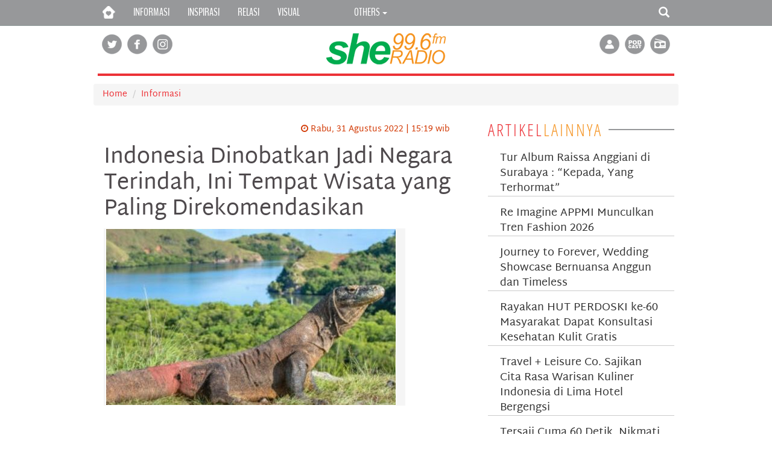

--- FILE ---
content_type: text/html; charset=UTF-8
request_url: https://www.sheradiofm.com/news/2022/2-6896-Indonesia-Dinobatkan-Jadi-Negara-Terindah,-Ini-Tempat-Wisata-yang-Paling-Direkomendasikan
body_size: 7105
content:
<!DOCTYPE html><html lang="en"><head>    <meta charset="utf-8">    <meta http-equiv="X-UA-Compatible" content="IE=edge">	<meta name="viewport" content="width=device-width, initial-scale=1, maximum-scale=1.0, user-scalable=no" />    <meta name="description" content="">	<meta name="title" content="sheradiofm.com" />    <meta name="author" content="sheradiofm.com">	<link href="https://www.sheradiofm.com/tpl/images/favicon.png" rel="shortcut icon" type="image/x-icon">    <title>She Radio FM - Informasi</title>	<meta name="subject" content="Portal News, Radio Station, Radio Online" />	<meta name="rating" content="GENERAL" />	<meta name="description" content="Surabaya, Radio, Station, Woman, Wanita, Perempuan, Trends, Beauty, She Health, Food dan Recipe Sugest, Family, He dan She, Kids dan Mom, She Career Home dan Living, She and Friends	" />	<meta name="abstract" content="Surabaya, Radio, She, Woman, Wanita, Perempuan" />	<meta name="keywords" content="she radio, radio she surabaya, she radio surabaya, Surabaya, Radio, She, Woman, Wanita, Perempuan, Trends, Beauty, She Health, Food dan Recipe Sugest, Family, He dan She, Kids dan Mom, She Career Home dan Living, She and Friends	" />	<meta name="generator" content="sheradiofm.com" />	<meta name="language" content="ID" />	<meta name="copyright" content="sheradiofm.com" />	<meta name="robots" content="index, follow" />	<meta name="revisit-after" content="30 days" />	<meta name="distribution" content="global" />	<meta name="content-language" content="english" />	<!-- S -->	<meta property="og:site_name" content="https://sheradiofm.com" />	<meta property="og:type" content="article" />	<meta property="og:url" content="http://www.sheradiofm.com/news/2022/2-6896-Indonesia-Dinobatkan-Jadi-Negara-Terindah,-Ini-Tempat-Wisata-yang-Paling-Direkomendasikan" />	<meta property="og:title" content="Indonesia Dinobatkan Jadi Negara Terindah, Ini Tempat Wisata yang Paling Direkomendasikan" />	<meta property="og:description" content="Penghargaan itu akan mendorong daya tarik tersendiri bagi para pelancong" />	<meta property="og:image" content="https://www.sheradiofm.com/docfile/berita/2022/brt6896_pict1.jpg">	<meta property="fb:app_id" content="560613584081852" />	<!-- E -->	<!-- S -->	<meta name="twitter:card" content="summary_large_image" />	<meta name="twitter:site" content="@sheradiofm" />	<meta name="twitter:creator" content="@sheradiofm">	<meta name="twitter:title" content="Indonesia Dinobatkan Jadi Negara Terindah, Ini Tempat Wisata yang Paling Direkomendasikan" />	<meta name="twitter:description" content="Penghargaan itu akan mendorong daya tarik tersendiri bagi para pelancong" />	<meta name="twitter:image" content="https://www.sheradiofm.com/docfile/berita/2022/brt6896_pict1.jpg" />	<!-- E -->    <!-- Bootstrap Core CSS -->    <link href="https://www.sheradiofm.com/tpl/css/bootstrap.min.css" rel="stylesheet">    <!-- Custom CSS -->    <link href="https://www.sheradiofm.com/tpl/css/she.css" rel="stylesheet">    <!-- Custom Fonts -->    <link href="https://www.sheradiofm.com/tpl/css/font-awesome.min.css" rel="stylesheet" type="text/css">    <!-- HTML5 Shim and Respond.js IE8 support of HTML5 elements and media queries -->    <!-- WARNING: Respond.js doesn't work if you view the page via file:// -->    <!--[if lt IE 9]>        <script src="https://oss.maxcdn.com/libs/html5shiv/3.7.0/html5shiv.js"></script>        <script src="https://oss.maxcdn.com/libs/respond.js/1.4.2/respond.min.js"></script>    <![endif]-->	<script type="text/javascript" src="https://www.sheradiofm.com/tpl/js/jquery-1.2.6.min.js" /></script>	<link href="https://www.sheradiofm.com/tpl/dist/skin/blue.monday/css/jplayer.blue.monday.min.css" rel="stylesheet" type="text/css" />	<script type="text/javascript" src="https://www.sheradiofm.com/tpl/js/jquery.min.js"></script>	<script type="text/javascript" src="https://www.sheradiofm.com/tpl/dist/jplayer/jquery.jplayer.min.js"></script>	<script language="JavaScript">	//<!--	function popup_ads(width, height, url){	  if (document.all) {		var xMax = screen.width, yMax = screen.height;	  } else {		if (document.layers) {		  var xMax = window.outerWidth, yMax = window.outerHeight;		} else {		  var xMax = 640, yMax=480;		}	  }	  xOffset = (xMax - (width+10)); 	  yOffset = 0;	  delay = 3;	  winFeature = "width=" + width + ",height=" + height + ",screenX=" + xOffset + ",screenY=" + yOffset + ",top=" + yOffset + ",left=" + xOffset + ",scrollbars=yes";	  window.open(url,"popup_ads", winFeature);	}	//window.setTimeout('location.reload()', 1000000);	//-->	</script></head><body>    <nav class="navbar navbar-inverse navbar-fixed-top" role="navigation">
        <div class="container">
            <div class="navbar-header">
                <button type="button" class="navbar-toggle" data-toggle="collapse" data-target="#bs-example-navbar-collapse-1">
                    <span class="sr-only">Toggle navigation</span>
                    <span class="icon-bar"></span>
                    <span class="icon-bar"></span>
                    <span class="icon-bar"></span>
                </button>
                <a class="navbar-brand" href="https://www.sheradiofm.com/"><img src="https://www.sheradiofm.com/tpl/images/home.png" width="21" height="21" border="0" alt="Home"></a>
            </div>
            <div class="collapse navbar-collapse" id="bs-example-navbar-collapse-1">
                <ul class="nav navbar-nav navbar-left">
                    <li>
                        <a href="https://www.sheradiofm.com/news/2026/2-0-Informasi">INFORMASI</a>
                    </li>
                    <li>
                        <a href="https://www.sheradiofm.com/podcast/2026/0-Inspirasi">INSPIRASI</a>
                    </li>
                    <li>
                        <a href="https://www.sheradiofm.com/news/2026/9-0-Relasi">RELASI</a>
                    </li>
                    <li>
                        <a href="https://www.sheradiofm.com/visual">VISUAL</a>
                    </li>
                    <!--<li>
                        <a href="https://www.sheradiofm.com/news/2026/12-0-LivingPlus">SIAPA DIA</a>
                    </li>
                    <li>
                        <a href="https://www.sheradiofm.com/podcast_list/2026/9-Energizing_You">ENERGIZING YOU</a>
                    </li>-->
                    <li>
                        <a href="https://www.sheradiofm.com/profile/5-"></a>
                    </li>
                    <li>
                        <a href="https://www.sheradiofm.com/profile/1-"></a>
                    </li>
                    <li class="dropdown">
                        <a href="#" class="dropdown-toggle" data-toggle="dropdown">OTHERS <b class="caret"></b></a>
                        <ul class="dropdown-menu">
                            <!--<li>
                                <a href="https://www.sheradiofm.com/news/2026/11-0-Energizing You">ENERGIZING YOU GATHERING</a>
                            </li>-->
                            <li>
                                <a href="https://www.sheradiofm.com/historytoday/2026/0-Historytoday">HISTORY TODAY</a>
                            </li>
                            <li>
                                <a href="https://www.sheradiofm.com/amazing/2026/0-Amazing">AMAZING</a>
                            </li>                            
                            <li>
                                <a href="https://www.sheradiofm.com/profile/3-Kontak">KONTAK</a>
                            </li>
                        </ul>
                    </li>
                </ul>
				<ul class="nav navbar-nav navbar-right">
				    <li class="dropdown">
					<a href="#" class="dropdown-toggle" data-toggle="dropdown"><span class="glyphicon glyphicon-search"></span></a>
                        <ul class="dropdown-menu">
                            <li><a><form name="sentMessage" id="contactForm" novalidate="" method="get" action="https://www.sheradiofm.com/search"><div class="control-group form-group">
									<div class="controls">
										<input class="form-control" id="name" required="" data-validation-required-message="Cari" name="q" size="20" value="" type="text">
										<p class="help-block"></p><button type="submit" class="btn btn-primary">Cari</button>
									</div>
								</div>
								</form></a>
							</li>
					    </ul>
					</li>
				</ul>
            </div>
        </div>
    </nav>    <!-- Page Content -->    <div class="container">        <!-- Page Heading/Breadcrumbs -->        <div class="row">			<div class="col-lg-12">			    <h1 class="page-header">				  <div class="col-md-4"><a href="https://twitter.com/sheradiofm" target="_blank"><img src="https://www.sheradiofm.com/tpl/images/twitter.gif" width="33" height="33" border="0" alt="twitter"></a>&nbsp;<a href="https://www.facebook.com/sheradiofm/" target="_blank"><img src="https://www.sheradiofm.com/tpl/images/facebook.gif" width="33" height="33" border="0" alt=""></a>&nbsp;<a href="https://instagram.com/sheradiofm" target="_blank"><img src="https://www.sheradiofm.com/tpl/images/instagram.gif" width="33" height="33" border="0" alt=""></a></div>				  <div class="col-md-4 text-center"><img src="https://www.sheradiofm.com/tpl/images/logo_header.gif" border="0" alt=""></div>                  <div class="col-md-4 text-right"><a href="https://www.sheradiofm.com/login/login"><img src="https://www.sheradiofm.com/tpl/images/account.gif" width="33" height="33" border="0" alt="Profil" title="Profil"></a>&nbsp;<a href="https://www.sheradiofm.com/podcast/2017/0-Podcast"><img src="https://www.sheradiofm.com/tpl/images/podcast.gif" width="33" height="33" border="0" alt=""></a>&nbsp;<a href="#" onclick="popup_ads('400', '520', 'https://www.sheradiofm.com/player_azura.html')" class="streaming_website" title="Listen She Radio 99.6FM"><img src="https://www.sheradiofm.com/tpl/images/radio.gif" width="33" height="33" border="0" alt=""></a></div>				  <div style="clear: both;"></div>				</h1>            </div>        </div>        <!-- /.row -->        <!-- HEADLINES Item Row -->        <div class="row">			
			<ol class="breadcrumb">
				<li><a href="https://www.sheradiofm.com/">Home</a></li>
        <li><a href="https://www.sheradiofm.com/news/2026/2-0-Informasi">Informasi</a></li>
			</ol>
      <div class="col-md-8"><div id="rubrik"><div class="tgl"><i class="fa fa-clock-o"></i> Rabu, 31 Agustus 2022 | 15:19 wib</div><div class="content"><div class="title">Indonesia Dinobatkan Jadi Negara Terindah, Ini Tempat Wisata yang Paling Direkomendasikan</div><div><table border="0"><tbody><tr><td><table border="0" cellspacing="1" cellpadding="2" width="100%" align="center" style="font-family: arial"><tbody><tr class="row1" valign="top" style="background: #f5f5f5"><td align="right" style="font-family: arial; font-size: 12px; color: #18397c"><img src="https://www.sheradiofm.com/docfile/berita/2022/brt6896_pict1.jpg" class="img-responsive"></td></tr></tbody></table>&nbsp;</td></tr></tbody></table></div><div><br /></div>Wah, luar biasa! Indonesia baru dinobatkan Bu sebagai negara nomor satu terindah di dunia oleh sebuah situs dari Inggris, Money.co.uk, dengan kategori Natural Beauty Report dengan panorama alam terbanyak dan kondisi alam terindah. Menurut Sandra Darmosumarto, Public Relation Sr. Manager tiket.com, dengan penghargaan tersebut akan mendorong daya tarik tersendiri bagi para pelancong dari penjuru dunia untuk hadir di Indonesia. Nah ini di Bu rekomendasi destinasi dengan bentangan panorama alam terindah di Indonesia.&nbsp;<div><strong><br /></strong></div><div><div><strong>1.<span style="white-space: pre">	</span>Danau Toba, Sumatera Utara</strong></div><div>Danau terbesar di Asia Tenggara ini dikelilingi perbukitan, sehingga tak hanya menawarkan panorama danau, tetapi juga pemandangan hijau yang menyegarkan mata. Berbeda dengan destinasi lain, terdapat Pulau Samosir tepat berada di tengah danau yang membuat danau ini semakin unik. Agar nuansa alam semakin terasa, Sobat tiket bisa menginap di Bobocabin Signature Toba yang berada di kawasan The Kaldera sebagai salah satu obyek wisata bertema nomadic tourism.</div><div><br /></div><div><strong>2.<span style="white-space: pre">	</span>Eksplorasi Atraksi Menyenangkan di Batu, Malang, Jawa Timur</strong></div><div>Liburan bersama keluarga maupun sahabat semakin berwarna dengan mengunjungi beragam destinasi wisata, seperti taman hiburan, museum, restoran unik, hingga atraksi yang menantang. Tidak perlu bingung, semua destinasi tersebut dapat kamu jumpai jika mengunjungi Batu, Malang. Menghabiskan waktu di Jatim Park, Museum Angkut, hingga Batu Secret Zoo semakin terasa menyenangkan karena atmosfer yang menyejukkan di kota ini.&nbsp;</div><div><br /></div><div><strong>3.<span style="white-space: pre">	</span>Kintamani, Bali</strong></div><div>Berada di dataran tinggi dengan ketinggian 1.500 mdpl, Kintamani menawarkan pemandangan kaki gunung dan hamparan danau yang cocok dinikmati dengan secangkir kopi hangat. Bagi sobat tiket yang ingin menikmati indahnya Kintamani lebih lama, Kintamani Escape Glamping Bali adalah pilihan yang tepat untuk menikmati pemandangan gunung dan danau yang menenangkan.</div><div><br /></div><div><strong>4.<span style="white-space: pre">	</span>Sunrise di Dataran Tinggi Dieng, Jawa Tengah</strong></div><div>Para pemburu sunrise tentu tidak boleh melewatkan destinasi yang satu ini. Sinar matahari pagi berwarna kuning keemasan dapat sobat tiket jumpai di Puncak Sikunir, tempat yang dikenal ideal untuk berburu sunrise. Selain itu, kamu juga bisa melihat Kawah Sikidang, batu kapur kekuningan, asap belerang, hingga pemandangan hijau bak negeri di atas awan.&nbsp;</div><div><br /></div><div><strong>5.<span style="white-space: pre">	</span>Wisata Budaya Bergaya Eropa di Ruteng, Nusa Tenggara Timur</strong></div><div>Banyak yang belum tahu, Ruteng merupakan kota pusat penyebaran agama Katolik di Flores. Bagi yang berjiwa petualang, kamu bisa mengunjungi kampung tradisional Compang Ruteng atau menelusuri jejak manusia purba Homo Floresiensis di situs purbakala Liang Bua. Setelah lelah menjelajahi Ruteng, manjakan diri di Spring Hill&nbsp;</div><div><br /></div><div><strong>6.<span style="white-space: pre">	</span>Bukit Ollon Bonggakaradeng, Tana Toraja</strong></div><div>Keindahan alam berupa pegunungan yang dibalut tanaman hijau dan aliran sungai di Bukit Ollon Bonggakaradeng membuat tempat ini menciptakan panorama layaknya Pegunungan Alpen di Swiss. Jangan sampai terlewat, kunjungi komplek pemakaman Londa jika ingin melihat tradisi khas masyarakat Toraja dalam memakamkan jenazah di lubang-lubang yang dipahat di dinding batu.&nbsp;</div><div><br /></div><div><strong>7.<span style="white-space: pre">	</span> Pulau Cinta, Gorontalo Maldives Versi Indonesia</strong></div><div>Gorontalo disebut memiliki pulau Maldives versi Indonesia karena keindahannya, yaitu Pulau Cinta karena memiliki pemandangan laut yang tak kalah indah dengan Maldives. Wisata satu ini adalah salah satu wisata di Gorontalo yang paling populer bahkan ketenaran dari pulau bentuk cinta ini, sudah terdengar hingga ke telinga masyarakat dunia.&nbsp;</div><div><br /></div><div><strong>8.<span style="white-space: pre">	</span>Bandungan dan Ungaran, Semarang</strong></div><div>Bagi penikmat wisata sejarah, bisa berkunjung ke Candi Gedong Songo yang sudah ada sejak abad VIII masehi. Bagi yang ingin bersantai di lereng gunung, kamu bisa ngopi di Pondok Kopi Umbul Sidomukti ditemani dengan sejuknya udara pegunungan dan pemandangan yang memukau.&nbsp;</div><div><br /></div><div><strong>9.<span style="white-space: pre">	</span>Bersantai sejenak di Kampung Sampireun, Garut</strong></div><div>&nbsp;Pesona alam di kawasan ini tak perlu diragukan lagi, terdapat banyak wisata alam, seperti Curug Jagapati, Curug Cibadak, Leuwi Jurig, serta Danau Situ Bagendit yang memiliki pemandangan indah dan menenangkan.&nbsp;</div><div><br /></div><div><strong>10.<span style="white-space: pre">	</span>Menyusuri Hutan Hujan Tropis di Bukit Bangkirai, Kalimantan Timur</strong></div><div>Bagi penyuka wisata dengan tantangan sambil menikmati keindahan alam, tempat wisata ini sangat cocok untuk dikunjungi. Menariknya, kamu bisa menikmati pemandangan hutan hujan tropis yang masih alami ditemani dengan kicauan burung dan suara hewan penghuni hutan secara langsung.&nbsp;</div><div><br /></div><div><strong>11.<span style="white-space: pre">	</span>Taman Nasional Komodo, Nusa Tenggara Timur</strong></div><div>Taman Nasional Komodo dinyatakan sebagai World Heritage Site dan Man and Biosphere Reserve oleh UNESCO karena keunikan dan kelangkaannya. Kaya akan gugusan pulau dan keanekaragaman hayati, juga bisa mengunjungi destinasi wisata lain, seperti Loh Buaya, Pantai Pink, Gili Laba, Pulau Kelor, dan Kampung Wisata Komodo.&nbsp;</div><div><br /></div><div>(Manda)</div></div><p class="icon-links-share">
  <a target="_blank" href="https://www.facebook.com/sharer/sharer.php?u=http://www.sheradiofm.com/news/2022/2-6896-Indonesia-Dinobatkan-Jadi-Negara-Terindah,-Ini-Tempat-Wisata-yang-Paling-Direkomendasikan" title="Share on Facebook"><i class="fa fa-facebook color-1"></i></a> <a target="_blank" href="https://twitter.com/intent/tweet?text=http://www.sheradiofm.com/news/2022/2-6896-Indonesia-Dinobatkan-Jadi-Negara-Terindah,-Ini-Tempat-Wisata-yang-Paling-Direkomendasikan" title="Share on Twitter"><i class="fa fa-twitter color-2"></i></a> 
  <script type="text/javascript">
    if (screen.width <= 720 || navigator.userAgent.match(/iPhone|Android/i)) {
      document.write('<a href="https://api.whatsapp.com/send?text=http://www.sheradiofm.com/news/2022/2-6896-Indonesia-Dinobatkan-Jadi-Negara-Terindah,-Ini-Tempat-Wisata-yang-Paling-Direkomendasikan" target="_blank" title="Share on Whatsapp"><i class="fa fa-whatsapp color-4"></i></a>');
    } else { 
      document.write('<a href="https://web.whatsapp.com/send?text=http://www.sheradiofm.com/news/2022/2-6896-Indonesia-Dinobatkan-Jadi-Negara-Terindah,-Ini-Tempat-Wisata-yang-Paling-Direkomendasikan" target="_blank" title="Share on Whatsapp"><i class="fa fa-whatsapp color-4"></i></a>');
    }
  </script>
  <a target="_blank" href="https://plus.google.com/share?url=http://www.sheradiofm.com/news/2022/2-6896-Indonesia-Dinobatkan-Jadi-Negara-Terindah,-Ini-Tempat-Wisata-yang-Paling-Direkomendasikan" title="Share on GooglePlus"><i class="fa fa-google-plus color-3"></i></a>
</p><style>.icon-links-share {margin-top: 20px;} .icon-links-share i { text-align: center;width: 33px;font-size: 18px; padding: 7px;border-radius: 50%;color: #fff;} .color-1 {background: #3e64ad;} .color-2 {background: #6aadd1;} .color-3 {background: #de010d;} .color-4 {background: #008000;} .fa-whatsapp:before{content:"\f095"}</style></div></div><div style="clear: both;"></div><div class="fb-comments" data-href="http://www.sheradiofm.com/news/2022/2-6896-Indonesia-Dinobatkan-Jadi-Negara-Terindah,-Ini-Tempat-Wisata-yang-Paling-Direkomendasikan" data-numposts="5"></div></div><div class="col-md-4"><fieldset class="scheduler-border"><legend class="scheduler-border">ARTIKEL<font color="#f59320">LAINNYA</font></legend></fieldset><div class="media bdr_orange">
                    <div class="pull-left">
                    </div>
                    <div class="media-body podcast_cat">
                        <a href="https://www.sheradiofm.com/news/2026/2-8099-Tur-Album-Raissa-Anggiani-di-Surabaya-:-“Kepada-Yang-Terhormat”">Tur Album Raissa Anggiani di Surabaya : “Kepada, Yang Terhormat”</a>
                      </div>
                    </div><div class="media bdr_orange">
                    <div class="pull-left">
                    </div>
                    <div class="media-body podcast_cat">
                        <a href="https://www.sheradiofm.com/news/2026/2-8098-Re-Imagine-APPMI-Munculkan-Tren-Fashion-2026">Re Imagine APPMI Munculkan Tren Fashion 2026</a>
                      </div>
                    </div><div class="media bdr_orange">
                    <div class="pull-left">
                    </div>
                    <div class="media-body podcast_cat">
                        <a href="https://www.sheradiofm.com/news/2026/2-8097-Journey-to-Forever-Wedding-Showcase-Bernuansa-Anggun-dan-Timeless-">Journey to Forever, Wedding Showcase Bernuansa Anggun dan Timeless </a>
                      </div>
                    </div><div class="media bdr_orange">
                    <div class="pull-left">
                    </div>
                    <div class="media-body podcast_cat">
                        <a href="https://www.sheradiofm.com/news/2026/2-8091-Rayakan-HUT-PERDOSKI-ke-60-Masyarakat-Dapat-Konsultasi-Kesehatan-Kulit-Gratis">Rayakan HUT PERDOSKI ke-60 Masyarakat Dapat Konsultasi Kesehatan Kulit Gratis</a>
                      </div>
                    </div><div class="media bdr_orange">
                    <div class="pull-left">
                    </div>
                    <div class="media-body podcast_cat">
                        <a href="https://www.sheradiofm.com/news/2026/2-8090-Travel-+-Leisure-Co.-Sajikan-Cita-Rasa-Warisan-Kuliner-Indonesia-di-Lima-Hotel-Bergengsi-">Travel + Leisure Co. Sajikan Cita Rasa Warisan Kuliner Indonesia di Lima Hotel Bergengsi </a>
                      </div>
                    </div><div class="media bdr_orange">
                    <div class="pull-left">
                    </div>
                    <div class="media-body podcast_cat">
                        <a href="https://www.sheradiofm.com/news/2026/2-8088-Tersaji-Cuma-60-Detik-Nikmati-Sensasi-Street-Food-Korea-di-Hotel-Ini!-">Tersaji Cuma 60 Detik, Nikmati Sensasi Street Food Korea di Hotel Ini! </a>
                      </div>
                    </div><div class="media bdr_orange">
                    <div class="pull-left">
                    </div>
                    <div class="media-body podcast_cat">
                        <a href="https://www.sheradiofm.com/news/2026/2-8087-Restorasi-Pesisir-Berbasis-Pemberdayaan-Petani-Mangrove-dengan-“Menanam-Harapan-Menjaga-Keberlanjutan”-">Restorasi Pesisir Berbasis Pemberdayaan Petani Mangrove dengan “Menanam Harapan Menjaga Keberlanjutan” </a>
                      </div>
                    </div></div></div>		    </div>    <!-- /.container -->	<!-- Footer -->	<footer>
		<div class="container">
			<div class="row">
				<div class="col-sm-8 kanan">
          <a href="https://www.sheradiofm.com/news/2026/2-0-Informasi">Informasi</a> | <a href="https://www.sheradiofm.com/podcast/2026/0-Inspirasi">Inspirasi</a> | <a href="https://www.sheradiofm.com/news/2026/9-0-Relasi">Relasi</a> | <a href="https://www.sheradiofm.com/podcast_list/2026/9-Energizing_You">Energizing You</a> | <a href="https://www.sheradiofm.com/news/2026/11-0-Energizing_You">Energizing You Gathering</a> | <a href="https://www.sheradiofm.com/historytoday/2026/0-Historytoday">History Today</a> | <a href="https://www.sheradiofm.com/amazing/2026/0-Amazing">Amazing</a> | <a href="https://www.sheradiofm.com/profile/5-"></a> | <a href="https://www.sheradiofm.com/profile/1-"></a> | <a href="https://www.sheradiofm.com/profile/3-Kontak">Kontak</a><br /><br />

          <a href="https://www.sheradiofm.com/rss/view" target="_blank"><img src="https://www.sheradiofm.com/tpl/images/rss.png" border="0" alt=""></a> <a href="http://www.facebook.com/sheradiofm" target="_blank"><img src="https://www.sheradiofm.com/tpl/images/facebook.png" border="0" alt=""></a> <a href="http://www.instagram.com/sheradiofm" target="_blank"><img src="https://www.sheradiofm.com/tpl/images/instagram.png" border="0" alt=""></a> <a href="http://twitter.com/sheradiofm" target="_blank"><img src="https://www.sheradiofm.com/tpl/images/twitter.png" border="0" alt=""></a>
          <br />
				</div>
        <div class="col-sm-4 kiri">
					<img src="https://www.sheradiofm.com/tpl/images/logo_footer.png" border="0" alt=""><br /><br />
             Jl. Wonokitri Besar 40C Surabaya 60256<br />
					Phone 031 9953 4444<br />
					WA 081 2332 9996<br />
          &copy; 2021 sheradiofm.com All Rights Reserved
				</div>
				
			</div>
		</div>
	</footer>    <!-- Bootstrap Core JavaScript -->    <script src="https://www.sheradiofm.com/tpl/js/bootstrap.min.js"></script><script>  (function(i,s,o,g,r,a,m){i['GoogleAnalyticsObject']=r;i[r]=i[r]||function(){  (i[r].q=i[r].q||[]).push(arguments)},i[r].l=1*new Date();a=s.createElement(o),  m=s.getElementsByTagName(o)[0];a.async=1;a.src=g;m.parentNode.insertBefore(a,m)  })(window,document,'script','https://www.google-analytics.com/analytics.js','ga');  ga('create', 'UA-77905743-1', 'auto');  ga('send', 'pageview');</script><div id="fb-root"></div><script>(function(d, s, id) {  var js, fjs = d.getElementsByTagName(s)[0];  if (d.getElementById(id)) return;  js = d.createElement(s); js.id = id;  js.src = "//connect.facebook.net/en_US/sdk.js#xfbml=1&appId=560613584081852&version=v2.0";  fjs.parentNode.insertBefore(js, fjs);}(document, 'script', 'facebook-jssdk'));</script></body></html><style>.box_banner_horizontal {floar}</style>

--- FILE ---
content_type: text/css
request_url: https://www.sheradiofm.com/tpl/css/she.css
body_size: 3634
content:
/*!
 * Start Bootstrap - Modern Business (http://startbootstrap.com/)
 * Copyright 2013-2016 Start Bootstrap
 * Licensed under MIT (https://github.com/BlackrockDigital/startbootstrap/blob/gh-pages/LICENSE)
 */

/* Global Styles */
@font-face {
  font-family: "BenchNine";
  src: url("../fonts/BenchNine-Regular.ttf");
}

@font-face {
  font-family: "OpenSans-CondLight";
  src: url("../fonts/OpenSans-CondLight.ttf");
}

@font-face {
  font-family: "OpenSans-CondBold";
  src: url("../fonts/OpenSans-CondBold.ttf");
}

@font-face {
  font-family: "MartelSans";
  src: url("../fonts/MartelSans-Regular.ttf");
}

@font-face {
  font-family: "MartelSans-ExtraLight";
  src: url("../fonts/MartelSans-ExtraLight.ttf");
}

@font-face {
  font-family: "MartelSans-Black";
  src: url("../fonts/MartelSans-Black.ttf");
}

html,
body {
    height: 100%;
}

body {
    padding-top: 50px; /* Required padding for .navbar-fixed-top. Remove if using .navbar-static-top. Change if height of navigation changes. */
}

.img-portfolio {
    margin-bottom: 20px;
}

.img-hover:hover {
    opacity: 0.8;
}


/* Home Page Carousel */

header.carousel {
    height: 50%;
}

header.carousel .item,
header.carousel .item.active,
header.carousel .carousel-inner {
    height: 100%;
}

header.carousel .fill {
    width: 100%;
    height: 100%;
    background-position: center;
    background-size: cover;
}

/* 404 Page Styles */

.error-404 {
    font-size: 100px;
}

/* Pricing Page Styles */

.price {
    display: block;
    font-size: 50px;
    line-height: 50px;
}

.price sup {
    top: -20px;
    left: 2px;
    font-size: 20px;
}

.period {
    display: block;
    font-style: italic;
}

/* Footer Styles */

footer {
    margin: 50px 0;
}

/* Responsive Styles */

@media(max-width:991px) {
    .customer-img,
    .img-related {
        margin-bottom: 30px;
    }
}

@media(max-width:767px) {
    .img-portfolio {
        margin-bottom: 15px;
    }

    header.carousel .carousel {
        height: 70%;
    }
}

.img-home {
	width: 100%;
}

.item::after {
  display: block;
  position: relative;
  background-image: linear-gradient(to top, #131313 0, transparent 100%);
  margin-top: -207px;
  height: 207px;
  width: 100%;
  content: '';
  opacity: 0.8;
}

.img-layer::after {
  display: block;
  position: relative;
  background-image: linear-gradient(to top, #131313 0, transparent 100%);
  margin-top: -107px;
  height: 107px;
  width: 100%;
  content: '';
  opacity: 0.8;
}

.bdr_orange {
  border-bottom: 1px solid #cbcbcb;
}

.bdr_orange .media-body {
  padding: 0 20px;
}

.media-body.lengkap {
  padding: 10px 20px;
}

.media-body.lengkap a {
  color: #ee3138;
}

fieldset.scheduler-border {
    border-top: 2px solid #97989a !important;
	border: none;
    padding: 0 !important;
    margin: 0 !important;
    -webkit-box-shadow:  0px 0px 0px 0px #000;
            box-shadow:  0px 0px 0px 0px #000;
}

legend.scheduler-border {
    margin: 0;
	padding: 0 10px 0 0;
	width: auto !important;
    border: none;
    font-size: 28px;
	font-family: "OpenSans-CondLight";
	color: #ec3237;
	letter-spacing: 3px;
}

.podcast_cat {
  color: #ec3436;
}

.podcast_cat .glyphicon-user {
  color: #9c9c9c;
}

.podcast_cat a {
  color: #323232;
  font-size: 18px;
}

.navbar-nav>li>a{font-family:"BenchNine", "Helvetica Neue",Helvetica,Arial,sans-serif;font-size:18px;}
.navbar-inverse .navbar-nav .open .dropdown-menu>li>a{font-family:"BenchNine", "Helvetica Neue",Helvetica,Arial,sans-serif;font-size:18px;}
@media (max-width:767px){.navbar-inverse .navbar-nav .open .dropdown-menu{background-color:#373435;}}

/*hover*/
.hovereffect {
    width: 100%;
    height: 100%;
    float: left;
    overflow: hidden;
    position: relative;
    cursor: default;
	margin-bottom: 14px;
}
.hovereffect .overlay {
    width: 100%;
    position: absolute;
    overflow: hidden;
    left: 0;
	top: auto;
	bottom: 0;
	padding: 1em;
	height: 100%;
	background: #32bc72;
	color: #3c4a50;
	-webkit-transition: -webkit-transform 0.35s;
	transition: transform 0.35s;
	-webkit-transform: translate3d(0,100%,0);
	transform: translate3d(0,100%,0);
	opacity: 0.9;
}

.hovereffect img {
    display: block;
    position: relative;
	-webkit-transition: -webkit-transform 0.35s;
	transition: transform 0.35s;
	border: 1px solid #e4e4e4;
}

.hovereffect:hover img {
-webkit-transform: translate3d(0,-10%,0);
	transform: translate3d(0,-10%,0);
}

.hovereffect h2 {
    color: #fff;
    position: relative;
    font-size: 17px;
    padding: 10px;
	float: left;
	margin: 0px;
	display: inline-block;
	opacity: 1;
}

.hovereffect a.info {
    display: inline-block;
    text-decoration: none;
    padding: 7px 14px;
    text-transform: uppercase;
	color: #fff;
	border: 1px solid #fff;
	margin: 50px 0 0 0;
	background-color: transparent;
}
.hovereffect a.info:hover {
    box-shadow: 0 0 5px #fff;
}


.hovereffect p.icon-links a {
	float: right;
	color: #3c4a50;
	font-size: 1.4em;
}

.hovereffect:hover p.icon-links a:hover,
.hovereffect:hover p.icon-links a:focus {
	color: #252d31;
}

.hovereffect h2,
.hovereffect p.icon-links a {
	-webkit-transition: -webkit-transform 0.35s;
	transition: transform 0.35s;
	-webkit-transform: translate3d(0,200%,0);
	transform: translate3d(0,200%,0);
}

.hovereffect p.icon-links a span:before {
	display: inline-block;
	padding: 8px 10px;
	speak: none;
	-webkit-font-smoothing: antialiased;
	-moz-osx-font-smoothing: grayscale;
}


.hovereffect:hover .overlay,
.hovereffect:hover h2,
.hovereffect:hover p.icon-links a {
	-webkit-transform: translate3d(0,0,0);
	transform: translate3d(0,0,0);
}

.hovereffect:hover h2 {
	-webkit-transition-delay: 0.05s;
	transition-delay: 0.05s;
}

.hovereffect:hover p.icon-links a:nth-child(3) {
	-webkit-transition-delay: 0.1s;
	transition-delay: 0.1s;
}

.hovereffect:hover p.icon-links a:nth-child(2) {
	-webkit-transition-delay: 0.15s;
	transition-delay: 0.15s;
}

.hovereffect:hover p.icon-links a:first-child {
	-webkit-transition-delay: 0.2s;
	transition-delay: 0.2s;
}

@media(max-width:767px) {
	.hovereffect h2 {
	    display: block;
		font-size: 22px;
	}
	.hovereffect span {
	    display: block;
		font-size: 16px;
		color: #0b5735;
	}
}
@media(min-width:768px) {
    .hovereffect h2 {
	  padding: 10px 2px;
	}
    .hovereffect span {
	    display: none;
	}
}

/*hover*/

.carousel-caption a {
   color: #fff;
   font-family: "OpenSans-CondBold";
}

/*historytoday*/
.historytoday {
  border: 2px solid #97989a;
}
.historytoday h3, .historytoday h4, .historytoday p {
  margin: 10px 15px;
}
.historytoday h3,.historytoday h3 span {
  display: block;
  color: #97989a;
}
.historytoday h3 span {
  line-height: 0.7;
  font-family: "MartelSans-Black";
  font-size: 30px;
  color: #ed3338;
}
.historytoday h3 {
  display: inline-block;
  font-family: "MartelSans-ExtraLight";
}
.historytoday .lengkap {
  display: inline-block;
  float: right;
  background: #97989a;
  color: #fff;
  padding: 5px 10px;
}
.historytoday .lengkap a {
  text-decoration: none;
  color: #fff;
  padding: 5px 10px;
}
.historytoday h4, .historytoday h4 a {
  color: #ef3238; 
}


footer {
  margin: 20px 0 0;
  padding: 40px 0;
  background: #575d64;
  color: #b1b7bd;
  font-family: "OpenSans-CondBold";
  font-size: 14px;
}

footer .kiri {
  padding: 0 3%;
}

footer .kanan {  
  padding: 0 3%;
  font-family: "MartelSans";
  font-size: 16px;
  margin-bottom: 20px;
}

footer .kanan a {
  color: #fff;
  padding: 0 5px;
}

.cuttext p {
    display: block;
    display: -webkit-box;
    max-width: 400px;
    height: 50px;
    line-height: 1.2;
    -webkit-line-clamp: 3;
    -webkit-box-orient: vertical;
    overflow: hidden;
    text-overflow: ellipsis;
}

.cuttext h3 {
    display: block;
    display: -webkit-box;
    max-width: 400px;
    height: 36px;
    line-height: 1.2;
    -webkit-line-clamp: 3;
    -webkit-box-orient: vertical;
    overflow: hidden;
    text-overflow: ellipsis;
}

#rubrik { margin: 10px auto; }
#rubrik .content { position: relative; padding: 25px 10px; font-size: 16px;text-align: justify; line-height: 1.5;}
#rubrik .category {  padding: 10px 0 10px 40px; border-top: 1px solid #EFEFEF; border-bottom: 1px solid #EFEFEF; color: #C8C8C8; font-size: 14px;}
#rubrik .title {  font-size: 36px; margin-top: 10px; margin-bottom: 10px; color: #4F4A4D;text-align: left;  line-height: 1.2;}
#rubrik .cat { font-size: 90%; color: #D60166; }
#rubrik .tgl { float: right; color: #d23904; margin-bottom: 10px; margin-right: 50px; }
#rubrik .tgllist { color: #09A68D; margin-bottom: 10px; margin-right: 50px; }
#rubrik img { position: relative; background: #FFFEF9; border: 0px solid #D3D9D9; padding: 1px; margin-left: 3px; margin-right: 15px; }
#rubrik .list { clear: left; margin-top: 20px; margin-bottom: 20px; padding: 3px; border-bottom: 1px solid #DFDFDF; }
#rubrik .titlenews { line-height: 1.5; font-size: 24px; color: #4F4A4D; }
#rubrik .ahli { clear: left; margin: 5px 20px; padding: 3px; background: #F5F5F3; border-top: 2px solid #F3F3F1; color: #3C6942; }
#rubrik .subkategori { color: #3C6942; font-size: 16px; }

#rubrik .more { width: auto; padding-left: 5px; padding-bottom: 5px; padding-right: 5px; font-size: 10px; background: url("../images/btn_more.gif") repeat-x top left; color: #F7FEF7; font-weight: bold; height: 14px; }
#rubrik a.more:active, #rubrik a.more:link, #rubrik a.more:visited { width: auto; padding-left: 5px; padding-bottom: 5px; padding-right: 5px; font-size: 10px; background: url("images/btn_more.gif") repeat-x top left; color: #F7FEF7; font-weight: bold; height: 14px; }
#rubrik a.more:hover { color: #FFE4AE; }

#komentar { clear: left; margin-right: 3px; padding-top: 20px;color: #727272; }
#komentar .title { font-size: 100%; font-weight: bold; }
#komentar .content { padding: 10px;font-size: 90%; }
#komentar .term { margin-top: 5px; padding: 10px; border-top: 1px solid #CCCCCC; font-size: 80%; color: #bebdbd; }
#komentar .list { margin: 5px; padding: 4px; background: #FAF9F5; border-bottom: 1px solid #E8E5E0; }
#komentar .list p { margin-left: 80px; }
#komentar .tgl2 { font-size: 11px; color: #9E625A; margin-bottom: 10px; }
#komentar input {border:0px solid #333;padding:2px 1em;background:#00ac4f;color:#fff;font-size:100%;border-radius:6px}

#loading { width: 100px; position: absolute; text-align: center; font-family:Trebuchet MS; font-size:12px; color:#008000; font-weight:bold }
#menu li{	list-style: none; float: left; margin-right: 10px; text-transform: uppercase;	color: #000000; }
#menu li:hover{ color: #6fa5fd; cursor: pointer; }

@media screen and (max-width: 640px) {
 #likebox-wrapper * {
	width: 100% !important;
 }
}
@media only screen and (max-width: 767px) {
   .fb-comments {
    width: 100% !important;
   }
.fb-comments iframe[style] {
   width: 100% !important;
  }
.fb-like-box {
   width: 100% !important;
  }
.fb-like-box iframe[style] {
   width: 100% !important;
  }
.fb-comments span {
   width: 100% !important;
  }
.fb-comments iframe span[style] {
   width: 100% !important;
  }
.fb-like-box span {
   width: 100% !important;
  }
.fb-like-box iframe span[style] {
   width: 100% !important;
  }
}

@media(min-width:496px) {
  .col-sm-6 {float:left;width: 50%;}  
}

@media(min-width:699px) {
  .col-sm-8 {width:66.66666667%}
  .col-sm-4 {width:33.33333333%}
  footer .kiri {border-right: 1px solid #b1b7bd;}
  footer .kanan { float: right; }
}

@media(max-width:400px) {
  .col-xs-6 {width: 100%;}
}
@media(max-width:450px) {
  .page-header .col-md-4 {margin-top:15px;text-align:center}
  .kiri {text-align: center;}
  .kanan {text-align: center;}
}

.boxpad {position:relative;min-height:1px;padding-right:14px;padding-left:14px;}
@media (min-width:992px){
  .boxpad {float: left;width:100%;}
}

#msg_error { margin: 10px; }
#msg_error li {	font-size: 11px; color: red; }

#msg_success { margin: 10px; }
#msg_success li {	font-size: 11px; color: blue; }


.tab-pane {
  border: 2px solid #97989a;
  border-top: none;
  padding: 10px;
  font-family: "OpenSans-CondLight";
  color: #97989a;
  font-size: 20px;
}

.tab-pane .listvote {
  margin: 0 8px;
  padding: 10px 2px;
  border-bottom: 1px solid #97989a;
}
.tab-pane .listvote .angka {
  float: left;
  display: block;
  color: #848484;
  padding: 0 3px;
  margin-right: 10px;
}
.tab-pane .listvote .list {
  display: block;
  line-height: 1.1;
}
.tab-pane .listvote .list h5 {
  font-family: "OpenSans-CondBold";
  color: #797979;
  font-size: 16px;
  margin: 0;
}
.nav-tabs>li>a {
  font-family: "OpenSans-CondBold";
  font-size: 20px;
}

.memory {
  background: #97989a;
  color: #fff;
  font-family: "OpenSans-CondBold";
  font-size: 18px;
  padding: 10px 0;
}

@media(min-width:992px) {
  .kananatas {float:right;}  
}

.kategorilist li.active a { color: #f59320; }
@media(max-width:992px) {
  .kategorilist li {display:inline-block; padding: 2px 15px; background: #f59320; margin: 2px; }
  .kategorilist li a { color: #fff; }
  .kategorilist li.active { background: #10ca65; }
  .kategorilist li.active a { color: #fff; }
}


.modal-dialog {width:600px;}
.thumbnail {margin-bottom:6px;}

/* BGBOX */
.bgbox {
  display: block;  
}
.bgbox h2 {
  margin: 0;
  padding: 4px 10px;
  display: inline-block;
  font-family: "OpenSans-CondLight";
  font-size: 28px;
}
.bgbox span {
  display: block;
  line-height:0.9;
  font-family: "MartelSans";
  font-size: 12px;
}
.bgbox h3 {
 margin:0;
 margin-bottom: 10px;
 font-family: "MartelSans";
 font-size: 16px;
 color:#fff;
}
.bgbox .lengkap {
  float: right;
  margin: 9px;
  font-size: 12px;
}
.bgbox .list .caption {
  position:absolute;
  right:6%;  
  bottom:145px;
  left:6%;
  z-index:10;  
  text-align:left;
}
.bgbox .list .caption span {
  font-family: "OpenSans-CondBold";
  font-size: 16px;
  color:#fff;
  line-height:0.9;
}
.bgbox .list .caption h3 a {
  font-family: "OpenSans-CondBold";
  font-size: 18px;
  color:#fff;
}

.cuttext .caption h3 {
  height: 46px;
  line-height:1;
  text-shadow:0 1px 2px rgba(0,0,0,.6)
}
.bgbox .list {
  display: block;
  margin: 15px 4%;
  padding: 0 10px;
  font-family: "OpenSans-CondBold";
  font-size: 18px;
}

/* DEFAULT */
.bgbox .default {
  display: inline-block;
  background: #d9d9d9;
}
.bgbox .default h2 {
  background: #ed3338;
  color: #ffffff;
}
.bgbox .default .list.bdr {
  border-bottom: 1px solid #afc0ae;
}
.bgbox .default span {
 color: #ed3336;
}
.bgbox .default h3 a {
 color: #323232;
}
.bgbox .default .lengkap a {
 color: #ee3138;
}
/* END DEFAULT */

/* HIJAU */
.bgbox .hijau {
  display: inline-block;
  background: #b3f1b1;
}
.bgbox .hijau h2 {
  background: #0b5b09;
  color: #ffffff;
}
.bgbox .hijau .list.bdr {
  border-bottom: 1px solid #91d38f;
}
.bgbox .hijau span {
 color: #d23904;
}
.bgbox .hijau h3 a {
 color: #0b5b09;
}
.bgbox .hijau .lengkap a {
 color: #0b5b09;
}
/* END HIJAU */

/* BIRU */
.bgbox .biru {
  display: inline-block;
  background: #cdf7ff;
}
.bgbox .biru h2 {
  background: #095e6e;
  color: #ffffff;
}
.bgbox .biru .list.bdr {
  border-bottom: 1px solid #a6d8ce;
}
.bgbox .biru span {
 color: #d23904;
}
.bgbox .biru h3 a {
 color: #095e6e;
}
.bgbox .biru .lengkap a {
 color: #095e6e;
}
/* END BIRU */

/* KUNING */
.bgbox .kuning {
  display: inline-block;
  background: #fcffc5;
}
.bgbox .kuning h2 {
  background: #686e01;
  color: #ffffff;
}
.bgbox .kuning .list.bdr {
  border-bottom: 1px solid #ccde9f;
}
.bgbox .kuning span {
 color: #d23904;
}
.bgbox .kuning h3 a {
 color: #686e01;
}
.bgbox .kuning .lengkap a {
 color: #686e01;
}
/* END KUNING */

/* MERAH */
.bgbox .merah {
  display: inline-block;
  background: #fbd8d8;
}
.bgbox .merah h2 {
  background: #5b0909;
  color: #ffffff;
}
.bgbox .merah .list.bdr {
  border-bottom: 1px solid #cbbfaf;
}
.bgbox .merah span {
 color: #d23904;
}
.bgbox .merah h3 a {
 color: #5b0909;
}
.bgbox .merah .lengkap a {
 color: #5b0909;
}
/* END MERAH */

@media (min-width:168px){
  .nav-tabs.nav-justified>li{display:table-cell;width:1%;border-bottom:none}
  .nav-tabs.nav-justified>li>a{margin-bottom:0}
  .nav-tabs.nav-justified>.active>a,.nav-tabs.nav-justified>.active>a:focus,.nav-tabs.nav-justified>.active>a:hover{border-bottom-color:#fff}
}

@media (min-width:1200px){.container{width:970px}}

.twitter {
  border: 2px solid #97989a;
}

--- FILE ---
content_type: text/plain
request_url: https://www.google-analytics.com/j/collect?v=1&_v=j102&a=1028126095&t=pageview&_s=1&dl=https%3A%2F%2Fwww.sheradiofm.com%2Fnews%2F2022%2F2-6896-Indonesia-Dinobatkan-Jadi-Negara-Terindah%2C-Ini-Tempat-Wisata-yang-Paling-Direkomendasikan&ul=en-us%40posix&dt=She%20Radio%20FM%20-%20Informasi&sr=1280x720&vp=1280x720&_u=IEBAAEABAAAAACAAI~&jid=956334059&gjid=1987428579&cid=87918802.1768635777&tid=UA-77905743-1&_gid=2141207781.1768635777&_r=1&_slc=1&z=908131643
body_size: -451
content:
2,cG-C18PKQ64K8